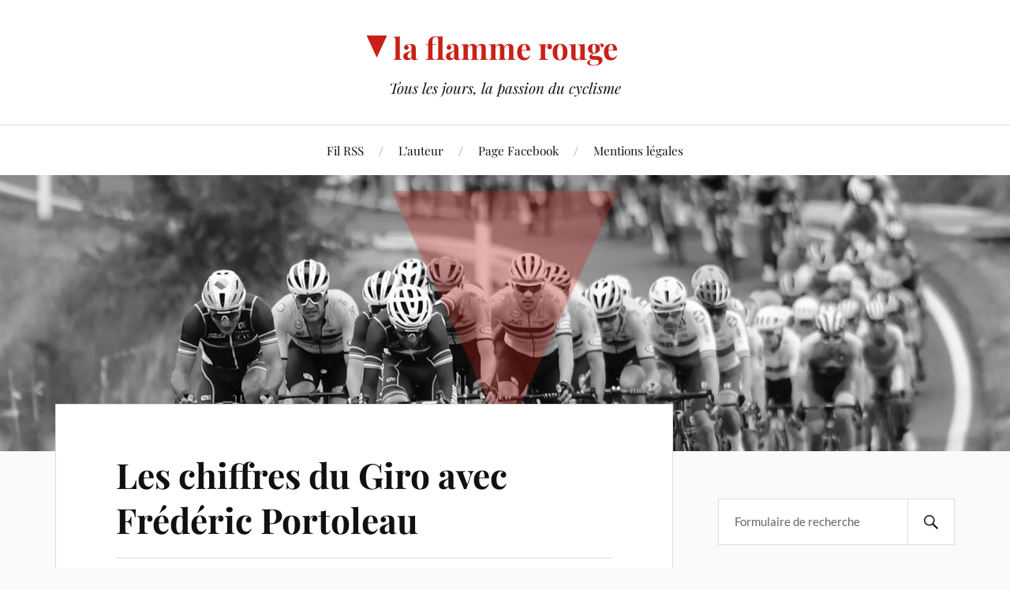

--- FILE ---
content_type: text/html; charset=UTF-8
request_url: https://laflammerouge.com/les-chiffres-du-giro-avec-frederic-portoleau/
body_size: 16240
content:
<!DOCTYPE html>

<html class="no-js" lang="fr-FR">

	<head profile="http://gmpg.org/xfn/11">

		<meta http-equiv="Content-Type" content="text/html; charset=UTF-8" />
		<meta name="viewport" content="width=device-width, initial-scale=1.0, maximum-scale=1.0, user-scalable=no" >

		<title>Les chiffres du Giro avec Frédéric Portoleau &#8211; la flamme rouge</title>
<meta name='robots' content='max-image-preview:large' />
<script>document.documentElement.className = document.documentElement.className.replace("no-js","js");</script>
<link rel="alternate" type="application/rss+xml" title="la flamme rouge &raquo; Flux" href="https://laflammerouge.com/feed/" />
<link rel="alternate" type="application/rss+xml" title="la flamme rouge &raquo; Flux des commentaires" href="https://laflammerouge.com/comments/feed/" />
<link rel="alternate" type="application/rss+xml" title="la flamme rouge &raquo; Les chiffres du Giro avec Frédéric Portoleau Flux des commentaires" href="https://laflammerouge.com/les-chiffres-du-giro-avec-frederic-portoleau/feed/" />
<link rel="alternate" title="oEmbed (JSON)" type="application/json+oembed" href="https://laflammerouge.com/wp-json/oembed/1.0/embed?url=https%3A%2F%2Flaflammerouge.com%2Fles-chiffres-du-giro-avec-frederic-portoleau%2F" />
<link rel="alternate" title="oEmbed (XML)" type="text/xml+oembed" href="https://laflammerouge.com/wp-json/oembed/1.0/embed?url=https%3A%2F%2Flaflammerouge.com%2Fles-chiffres-du-giro-avec-frederic-portoleau%2F&#038;format=xml" />
<style id='wp-img-auto-sizes-contain-inline-css' type='text/css'>
img:is([sizes=auto i],[sizes^="auto," i]){contain-intrinsic-size:3000px 1500px}
/*# sourceURL=wp-img-auto-sizes-contain-inline-css */
</style>
<style id='wp-emoji-styles-inline-css' type='text/css'>

	img.wp-smiley, img.emoji {
		display: inline !important;
		border: none !important;
		box-shadow: none !important;
		height: 1em !important;
		width: 1em !important;
		margin: 0 0.07em !important;
		vertical-align: -0.1em !important;
		background: none !important;
		padding: 0 !important;
	}
/*# sourceURL=wp-emoji-styles-inline-css */
</style>
<style id='wp-block-library-inline-css' type='text/css'>
:root{--wp-block-synced-color:#7a00df;--wp-block-synced-color--rgb:122,0,223;--wp-bound-block-color:var(--wp-block-synced-color);--wp-editor-canvas-background:#ddd;--wp-admin-theme-color:#007cba;--wp-admin-theme-color--rgb:0,124,186;--wp-admin-theme-color-darker-10:#006ba1;--wp-admin-theme-color-darker-10--rgb:0,107,160.5;--wp-admin-theme-color-darker-20:#005a87;--wp-admin-theme-color-darker-20--rgb:0,90,135;--wp-admin-border-width-focus:2px}@media (min-resolution:192dpi){:root{--wp-admin-border-width-focus:1.5px}}.wp-element-button{cursor:pointer}:root .has-very-light-gray-background-color{background-color:#eee}:root .has-very-dark-gray-background-color{background-color:#313131}:root .has-very-light-gray-color{color:#eee}:root .has-very-dark-gray-color{color:#313131}:root .has-vivid-green-cyan-to-vivid-cyan-blue-gradient-background{background:linear-gradient(135deg,#00d084,#0693e3)}:root .has-purple-crush-gradient-background{background:linear-gradient(135deg,#34e2e4,#4721fb 50%,#ab1dfe)}:root .has-hazy-dawn-gradient-background{background:linear-gradient(135deg,#faaca8,#dad0ec)}:root .has-subdued-olive-gradient-background{background:linear-gradient(135deg,#fafae1,#67a671)}:root .has-atomic-cream-gradient-background{background:linear-gradient(135deg,#fdd79a,#004a59)}:root .has-nightshade-gradient-background{background:linear-gradient(135deg,#330968,#31cdcf)}:root .has-midnight-gradient-background{background:linear-gradient(135deg,#020381,#2874fc)}:root{--wp--preset--font-size--normal:16px;--wp--preset--font-size--huge:42px}.has-regular-font-size{font-size:1em}.has-larger-font-size{font-size:2.625em}.has-normal-font-size{font-size:var(--wp--preset--font-size--normal)}.has-huge-font-size{font-size:var(--wp--preset--font-size--huge)}.has-text-align-center{text-align:center}.has-text-align-left{text-align:left}.has-text-align-right{text-align:right}.has-fit-text{white-space:nowrap!important}#end-resizable-editor-section{display:none}.aligncenter{clear:both}.items-justified-left{justify-content:flex-start}.items-justified-center{justify-content:center}.items-justified-right{justify-content:flex-end}.items-justified-space-between{justify-content:space-between}.screen-reader-text{border:0;clip-path:inset(50%);height:1px;margin:-1px;overflow:hidden;padding:0;position:absolute;width:1px;word-wrap:normal!important}.screen-reader-text:focus{background-color:#ddd;clip-path:none;color:#444;display:block;font-size:1em;height:auto;left:5px;line-height:normal;padding:15px 23px 14px;text-decoration:none;top:5px;width:auto;z-index:100000}html :where(.has-border-color){border-style:solid}html :where([style*=border-top-color]){border-top-style:solid}html :where([style*=border-right-color]){border-right-style:solid}html :where([style*=border-bottom-color]){border-bottom-style:solid}html :where([style*=border-left-color]){border-left-style:solid}html :where([style*=border-width]){border-style:solid}html :where([style*=border-top-width]){border-top-style:solid}html :where([style*=border-right-width]){border-right-style:solid}html :where([style*=border-bottom-width]){border-bottom-style:solid}html :where([style*=border-left-width]){border-left-style:solid}html :where(img[class*=wp-image-]){height:auto;max-width:100%}:where(figure){margin:0 0 1em}html :where(.is-position-sticky){--wp-admin--admin-bar--position-offset:var(--wp-admin--admin-bar--height,0px)}@media screen and (max-width:600px){html :where(.is-position-sticky){--wp-admin--admin-bar--position-offset:0px}}

/*# sourceURL=wp-block-library-inline-css */
</style><style id='global-styles-inline-css' type='text/css'>
:root{--wp--preset--aspect-ratio--square: 1;--wp--preset--aspect-ratio--4-3: 4/3;--wp--preset--aspect-ratio--3-4: 3/4;--wp--preset--aspect-ratio--3-2: 3/2;--wp--preset--aspect-ratio--2-3: 2/3;--wp--preset--aspect-ratio--16-9: 16/9;--wp--preset--aspect-ratio--9-16: 9/16;--wp--preset--color--black: #111;--wp--preset--color--cyan-bluish-gray: #abb8c3;--wp--preset--color--white: #fff;--wp--preset--color--pale-pink: #f78da7;--wp--preset--color--vivid-red: #cf2e2e;--wp--preset--color--luminous-vivid-orange: #ff6900;--wp--preset--color--luminous-vivid-amber: #fcb900;--wp--preset--color--light-green-cyan: #7bdcb5;--wp--preset--color--vivid-green-cyan: #00d084;--wp--preset--color--pale-cyan-blue: #8ed1fc;--wp--preset--color--vivid-cyan-blue: #0693e3;--wp--preset--color--vivid-purple: #9b51e0;--wp--preset--color--accent: #CA2017;--wp--preset--color--dark-gray: #333;--wp--preset--color--medium-gray: #555;--wp--preset--color--light-gray: #777;--wp--preset--gradient--vivid-cyan-blue-to-vivid-purple: linear-gradient(135deg,rgb(6,147,227) 0%,rgb(155,81,224) 100%);--wp--preset--gradient--light-green-cyan-to-vivid-green-cyan: linear-gradient(135deg,rgb(122,220,180) 0%,rgb(0,208,130) 100%);--wp--preset--gradient--luminous-vivid-amber-to-luminous-vivid-orange: linear-gradient(135deg,rgb(252,185,0) 0%,rgb(255,105,0) 100%);--wp--preset--gradient--luminous-vivid-orange-to-vivid-red: linear-gradient(135deg,rgb(255,105,0) 0%,rgb(207,46,46) 100%);--wp--preset--gradient--very-light-gray-to-cyan-bluish-gray: linear-gradient(135deg,rgb(238,238,238) 0%,rgb(169,184,195) 100%);--wp--preset--gradient--cool-to-warm-spectrum: linear-gradient(135deg,rgb(74,234,220) 0%,rgb(151,120,209) 20%,rgb(207,42,186) 40%,rgb(238,44,130) 60%,rgb(251,105,98) 80%,rgb(254,248,76) 100%);--wp--preset--gradient--blush-light-purple: linear-gradient(135deg,rgb(255,206,236) 0%,rgb(152,150,240) 100%);--wp--preset--gradient--blush-bordeaux: linear-gradient(135deg,rgb(254,205,165) 0%,rgb(254,45,45) 50%,rgb(107,0,62) 100%);--wp--preset--gradient--luminous-dusk: linear-gradient(135deg,rgb(255,203,112) 0%,rgb(199,81,192) 50%,rgb(65,88,208) 100%);--wp--preset--gradient--pale-ocean: linear-gradient(135deg,rgb(255,245,203) 0%,rgb(182,227,212) 50%,rgb(51,167,181) 100%);--wp--preset--gradient--electric-grass: linear-gradient(135deg,rgb(202,248,128) 0%,rgb(113,206,126) 100%);--wp--preset--gradient--midnight: linear-gradient(135deg,rgb(2,3,129) 0%,rgb(40,116,252) 100%);--wp--preset--font-size--small: 16px;--wp--preset--font-size--medium: 20px;--wp--preset--font-size--large: 24px;--wp--preset--font-size--x-large: 42px;--wp--preset--font-size--normal: 18px;--wp--preset--font-size--larger: 27px;--wp--preset--spacing--20: 0.44rem;--wp--preset--spacing--30: 0.67rem;--wp--preset--spacing--40: 1rem;--wp--preset--spacing--50: 1.5rem;--wp--preset--spacing--60: 2.25rem;--wp--preset--spacing--70: 3.38rem;--wp--preset--spacing--80: 5.06rem;--wp--preset--shadow--natural: 6px 6px 9px rgba(0, 0, 0, 0.2);--wp--preset--shadow--deep: 12px 12px 50px rgba(0, 0, 0, 0.4);--wp--preset--shadow--sharp: 6px 6px 0px rgba(0, 0, 0, 0.2);--wp--preset--shadow--outlined: 6px 6px 0px -3px rgb(255, 255, 255), 6px 6px rgb(0, 0, 0);--wp--preset--shadow--crisp: 6px 6px 0px rgb(0, 0, 0);}:where(.is-layout-flex){gap: 0.5em;}:where(.is-layout-grid){gap: 0.5em;}body .is-layout-flex{display: flex;}.is-layout-flex{flex-wrap: wrap;align-items: center;}.is-layout-flex > :is(*, div){margin: 0;}body .is-layout-grid{display: grid;}.is-layout-grid > :is(*, div){margin: 0;}:where(.wp-block-columns.is-layout-flex){gap: 2em;}:where(.wp-block-columns.is-layout-grid){gap: 2em;}:where(.wp-block-post-template.is-layout-flex){gap: 1.25em;}:where(.wp-block-post-template.is-layout-grid){gap: 1.25em;}.has-black-color{color: var(--wp--preset--color--black) !important;}.has-cyan-bluish-gray-color{color: var(--wp--preset--color--cyan-bluish-gray) !important;}.has-white-color{color: var(--wp--preset--color--white) !important;}.has-pale-pink-color{color: var(--wp--preset--color--pale-pink) !important;}.has-vivid-red-color{color: var(--wp--preset--color--vivid-red) !important;}.has-luminous-vivid-orange-color{color: var(--wp--preset--color--luminous-vivid-orange) !important;}.has-luminous-vivid-amber-color{color: var(--wp--preset--color--luminous-vivid-amber) !important;}.has-light-green-cyan-color{color: var(--wp--preset--color--light-green-cyan) !important;}.has-vivid-green-cyan-color{color: var(--wp--preset--color--vivid-green-cyan) !important;}.has-pale-cyan-blue-color{color: var(--wp--preset--color--pale-cyan-blue) !important;}.has-vivid-cyan-blue-color{color: var(--wp--preset--color--vivid-cyan-blue) !important;}.has-vivid-purple-color{color: var(--wp--preset--color--vivid-purple) !important;}.has-black-background-color{background-color: var(--wp--preset--color--black) !important;}.has-cyan-bluish-gray-background-color{background-color: var(--wp--preset--color--cyan-bluish-gray) !important;}.has-white-background-color{background-color: var(--wp--preset--color--white) !important;}.has-pale-pink-background-color{background-color: var(--wp--preset--color--pale-pink) !important;}.has-vivid-red-background-color{background-color: var(--wp--preset--color--vivid-red) !important;}.has-luminous-vivid-orange-background-color{background-color: var(--wp--preset--color--luminous-vivid-orange) !important;}.has-luminous-vivid-amber-background-color{background-color: var(--wp--preset--color--luminous-vivid-amber) !important;}.has-light-green-cyan-background-color{background-color: var(--wp--preset--color--light-green-cyan) !important;}.has-vivid-green-cyan-background-color{background-color: var(--wp--preset--color--vivid-green-cyan) !important;}.has-pale-cyan-blue-background-color{background-color: var(--wp--preset--color--pale-cyan-blue) !important;}.has-vivid-cyan-blue-background-color{background-color: var(--wp--preset--color--vivid-cyan-blue) !important;}.has-vivid-purple-background-color{background-color: var(--wp--preset--color--vivid-purple) !important;}.has-black-border-color{border-color: var(--wp--preset--color--black) !important;}.has-cyan-bluish-gray-border-color{border-color: var(--wp--preset--color--cyan-bluish-gray) !important;}.has-white-border-color{border-color: var(--wp--preset--color--white) !important;}.has-pale-pink-border-color{border-color: var(--wp--preset--color--pale-pink) !important;}.has-vivid-red-border-color{border-color: var(--wp--preset--color--vivid-red) !important;}.has-luminous-vivid-orange-border-color{border-color: var(--wp--preset--color--luminous-vivid-orange) !important;}.has-luminous-vivid-amber-border-color{border-color: var(--wp--preset--color--luminous-vivid-amber) !important;}.has-light-green-cyan-border-color{border-color: var(--wp--preset--color--light-green-cyan) !important;}.has-vivid-green-cyan-border-color{border-color: var(--wp--preset--color--vivid-green-cyan) !important;}.has-pale-cyan-blue-border-color{border-color: var(--wp--preset--color--pale-cyan-blue) !important;}.has-vivid-cyan-blue-border-color{border-color: var(--wp--preset--color--vivid-cyan-blue) !important;}.has-vivid-purple-border-color{border-color: var(--wp--preset--color--vivid-purple) !important;}.has-vivid-cyan-blue-to-vivid-purple-gradient-background{background: var(--wp--preset--gradient--vivid-cyan-blue-to-vivid-purple) !important;}.has-light-green-cyan-to-vivid-green-cyan-gradient-background{background: var(--wp--preset--gradient--light-green-cyan-to-vivid-green-cyan) !important;}.has-luminous-vivid-amber-to-luminous-vivid-orange-gradient-background{background: var(--wp--preset--gradient--luminous-vivid-amber-to-luminous-vivid-orange) !important;}.has-luminous-vivid-orange-to-vivid-red-gradient-background{background: var(--wp--preset--gradient--luminous-vivid-orange-to-vivid-red) !important;}.has-very-light-gray-to-cyan-bluish-gray-gradient-background{background: var(--wp--preset--gradient--very-light-gray-to-cyan-bluish-gray) !important;}.has-cool-to-warm-spectrum-gradient-background{background: var(--wp--preset--gradient--cool-to-warm-spectrum) !important;}.has-blush-light-purple-gradient-background{background: var(--wp--preset--gradient--blush-light-purple) !important;}.has-blush-bordeaux-gradient-background{background: var(--wp--preset--gradient--blush-bordeaux) !important;}.has-luminous-dusk-gradient-background{background: var(--wp--preset--gradient--luminous-dusk) !important;}.has-pale-ocean-gradient-background{background: var(--wp--preset--gradient--pale-ocean) !important;}.has-electric-grass-gradient-background{background: var(--wp--preset--gradient--electric-grass) !important;}.has-midnight-gradient-background{background: var(--wp--preset--gradient--midnight) !important;}.has-small-font-size{font-size: var(--wp--preset--font-size--small) !important;}.has-medium-font-size{font-size: var(--wp--preset--font-size--medium) !important;}.has-large-font-size{font-size: var(--wp--preset--font-size--large) !important;}.has-x-large-font-size{font-size: var(--wp--preset--font-size--x-large) !important;}
/*# sourceURL=global-styles-inline-css */
</style>

<style id='classic-theme-styles-inline-css' type='text/css'>
/*! This file is auto-generated */
.wp-block-button__link{color:#fff;background-color:#32373c;border-radius:9999px;box-shadow:none;text-decoration:none;padding:calc(.667em + 2px) calc(1.333em + 2px);font-size:1.125em}.wp-block-file__button{background:#32373c;color:#fff;text-decoration:none}
/*# sourceURL=/wp-includes/css/classic-themes.min.css */
</style>
<link rel='stylesheet' id='wp-ulike-css' href='https://laflammerouge.com/wp-content/plugins/wp-ulike/assets/css/wp-ulike.min.css?ver=4.8.3.1' type='text/css' media='all' />
<link rel='stylesheet' id='wp-ulike-pro-css' href='https://laflammerouge.com/wp-content/plugins/wp-ulike-pro/public/assets/css/wp-ulike-pro.min.css?ver=2.0.0' type='text/css' media='all' />
<link rel='stylesheet' id='lovecraft-style-css' href='https://laflammerouge.com/wp-content/themes/lovecraft/style.css?ver=6.9' type='text/css' media='all' />
<link rel='stylesheet' id='child-style-css' href='https://laflammerouge.com/wp-content/themes/lovecraft-child/style.css?ver=2.1.3' type='text/css' media='all' />
<link rel='stylesheet' id='lovecraft_googlefonts-css' href='https://laflammerouge.com/wp-content/themes/lovecraft/assets/css/fonts.css?ver=6.9' type='text/css' media='all' />
<link rel='stylesheet' id='lovecraft_genericons-css' href='https://laflammerouge.com/wp-content/themes/lovecraft/assets/css/genericons.min.css?ver=6.9' type='text/css' media='all' />
<link rel='stylesheet' id='lovecraft_style-css' href='https://laflammerouge.com/wp-content/themes/lovecraft/style.css?ver=2.1.1' type='text/css' media='all' />
<script type="text/javascript" src="https://laflammerouge.com/wp-includes/js/jquery/jquery.min.js?ver=3.7.1" id="jquery-core-js"></script>
<script type="text/javascript" src="https://laflammerouge.com/wp-includes/js/jquery/jquery-migrate.min.js?ver=3.4.1" id="jquery-migrate-js"></script>
<script type="text/javascript" src="https://laflammerouge.com/wp-content/themes/lovecraft/assets/js/doubletaptogo.min.js?ver=1" id="lovecraft_doubletap-js"></script>
<link rel="https://api.w.org/" href="https://laflammerouge.com/wp-json/" /><link rel="alternate" title="JSON" type="application/json" href="https://laflammerouge.com/wp-json/wp/v2/posts/5546" /><link rel="EditURI" type="application/rsd+xml" title="RSD" href="https://laflammerouge.com/xmlrpc.php?rsd" />
<meta name="generator" content="WordPress 6.9" />
<link rel="canonical" href="https://laflammerouge.com/les-chiffres-du-giro-avec-frederic-portoleau/" />
<link rel='shortlink' href='https://laflammerouge.com/?p=5546' />
<style type="text/css">.ulp-form{max-width:480px!important;}</style><link rel="icon" href="https://laflammerouge.com/wp-content/uploads/2020/10/triangle-250-narrow-88x88.png" sizes="32x32" />
<link rel="icon" href="https://laflammerouge.com/wp-content/uploads/2020/10/triangle-250-narrow.png" sizes="192x192" />
<link rel="apple-touch-icon" href="https://laflammerouge.com/wp-content/uploads/2020/10/triangle-250-narrow.png" />
<meta name="msapplication-TileImage" content="https://laflammerouge.com/wp-content/uploads/2020/10/triangle-250-narrow.png" />

	</head>

	<body class="wp-singular post-template-default single single-post postid-5546 single-format-standard wp-theme-lovecraft wp-child-theme-lovecraft-child">

		
		<a class="skip-link button" href="#site-content">Skip to the content</a>

		<header class="header-wrapper">

			<div class="header section bg-white small-padding">

				<div class="section-inner group">

					
						<div class="blog-title">
							<a href="https://laflammerouge.com" rel="home">la flamme rouge</a>
						</div>
					
													<h4 class="blog-tagline">Tous les jours, la passion du cyclisme</h4>
											
					
				</div><!-- .section-inner -->

			</div><!-- .header -->

			<div class="toggles group">

				<button type="button" class="nav-toggle toggle">
					<div class="bar"></div>
					<div class="bar"></div>
					<div class="bar"></div>
					<span class="screen-reader-text">Toggle the mobile menu</span>
				</button>

				<button type="button" class="search-toggle toggle">
					<div class="genericon genericon-search"></div>
					<span class="screen-reader-text">Toggle the search field</span>
				</button>

			</div><!-- .toggles -->

		</header><!-- .header-wrapper -->

		<div class="navigation bg-white no-padding">

			<div class="section-inner group">

				<ul class="mobile-menu">

					<li id="menu-item-13675" class="menu-item menu-item-type-custom menu-item-object-custom menu-item-13675"><a href="/feed">Fil RSS</a></li>
<li id="menu-item-13673" class="menu-item menu-item-type-post_type menu-item-object-page menu-item-13673"><a href="https://laflammerouge.com/auteur/">L&rsquo;auteur</a></li>
<li id="menu-item-13674" class="menu-item menu-item-type-custom menu-item-object-custom menu-item-13674"><a href="https://www.facebook.com/lfr2003/">Page Facebook</a></li>
<li id="menu-item-14243" class="menu-item menu-item-type-post_type menu-item-object-page menu-item-14243"><a href="https://laflammerouge.com/mentions-legales/">Mentions légales</a></li>

				</ul>

				<div class="mobile-search">
					
<form method="get" class="search-form" id="search-form-6977559a08e71" action="https://laflammerouge.com/">
	<input type="search" class="search-field" placeholder="Formulaire de recherche" name="s" id="s-6977559a08e72" />
	<button type="submit" class="search-button"><div class="genericon genericon-search"></div><span class="screen-reader-text">Search</span></button>
</form>
				</div><!-- .mobile-search -->

				<ul class="main-menu">

					<li class="menu-item menu-item-type-custom menu-item-object-custom menu-item-13675"><a href="/feed">Fil RSS</a></li>
<li class="menu-item menu-item-type-post_type menu-item-object-page menu-item-13673"><a href="https://laflammerouge.com/auteur/">L&rsquo;auteur</a></li>
<li class="menu-item menu-item-type-custom menu-item-object-custom menu-item-13674"><a href="https://www.facebook.com/lfr2003/">Page Facebook</a></li>
<li class="menu-item menu-item-type-post_type menu-item-object-page menu-item-14243"><a href="https://laflammerouge.com/mentions-legales/">Mentions légales</a></li>

				</ul><!-- .main-menu -->

			</div><!-- .section-inner -->

		</div><!-- .navigation -->

		
			<figure class="header-image bg-image" style="background-image: url( https://laflammerouge.com/wp-content/uploads/2021/09/cropped-LFR_New-1.jpeg );">
				<div class="triangle">&nbsp;</div>
				<img src="https://laflammerouge.com/wp-content/uploads/2021/09/cropped-LFR_New-1.jpeg" />
			</figure>

		
		<main id="site-content">
<div class="wrapper section">

	<div class="section-inner group">

		<div class="content">

			
					<article id="post-5546" class="post single post-5546 type-post status-publish format-standard hentry category-les-courses">

						<div class="post-inner">

							<div class="post-header">

								<h1 class="post-title"><a href="https://laflammerouge.com/les-chiffres-du-giro-avec-frederic-portoleau/">Les chiffres du Giro avec Frédéric Portoleau</a></h1>

									
	<div class="post-meta">

		<p class="post-author"><span>Par </span><a href="https://laflammerouge.com/author/laurent/" title="Articles par Laurent" rel="author">Laurent</a></p>

		<p class="post-date"><span>Le </span><a href="https://laflammerouge.com/les-chiffres-du-giro-avec-frederic-portoleau/">29 mai 2012</a></p>

		<p class="post-date"><a href="https://laflammerouge.com/les-chiffres-du-giro-avec-frederic-portoleau/#comments">11 commentaires</a></p>

		
	</div><!-- .post-meta -->

	
							</div><!-- .post-header -->

							
								<div class="post-content entry-content">

									<p>L&rsquo;expert dans le calcul de puissances étalon, <strong>Frédéric Portoleau</strong>, m&rsquo;a très récemment contacté pour me faire part des chiffres du récent Giro. Je tiens à lui dire un grand merci pour ces chiffres éclairants et, souvent, très encourageants. Sans être une preuve de quoi que ce soit, ces chiffres donnent quand même une très bonne indication du niveau de performance offert par les coureurs sur le récent Giro gagné par le Canadien Ryder Hesjedal. Place donc à Frédéric:</p>
<p><em>Le Tour d&rsquo;Italie vient de s&rsquo;achever par la victoire inattendue du Canadien Ryder HESJEDAL. Celui-ci avait comme principale référence jusqu&rsquo;à cette année sa sixième place au Tour de France 2010. Il avait réalisé sa meilleure performance en montagne au col du Tourmalet avec 420 watts en puissance étalon 78 kg avec vélo et en terminant l&rsquo;étape à 1min27s d&rsquo;Alberto Contador et d&rsquo;Andy Schleck. </em></p>
<p><em> En moyenne sur les dernières ascensions de plus de 20 minutes, aucun coureur n&rsquo;a dépassé les 410 watts en puissance étalon sur ce Tour d&rsquo;Italie 2012. Rodriguez, Hesjedal et Scarponi ont développé 400 watts, Basso et Gadret 395 watts. </em></p>
<p><em> Si on enlève le cas Contador, au dessus du lot en 2011, le niveau d&rsquo;ensemble sur ce Giro 2012 apparaît toutefois légèrement plus élevé que l&rsquo;année dernière. </em></p>
<p><em>Le Français John Gadret a développé en moyenne 5 watts de moins que l&rsquo;an dernier. De plus, la concurrence, exceptée Contador bien sur l&rsquo;an dernier, est apparue légèrement plus sévère cette année. Il n&rsquo;a donc pas pu reproduire son excellent classement de 2011.</em></p>
<p><em> Mise à part son fléchissement sur l&rsquo;étape du Stelvio, Basso s&rsquo;est situé à un niveau de performance équivalent à 2010 lorqu&rsquo;il avait remporté le Giro pour la deuxième fois. </em></p>
<p><em> La moyenne sur les dernières ascensions est plus basse que lors des grandes années EPO. A la fin des années 90, les vainqueurs de grands tours étaient parfois à plus de 440 watts en moyenne en puissance étalon sur les dernières montées des étapes de montagne. Les coureurs terminent probablement les grands tours avec une fatigue plus marquée qu&rsquo;il y a quelques années.</em></p>
<p><em> Cependant, quelques performances assez remarquables doivent être mise en avant (dans l&rsquo;ordre des étapes): </em></p>
<p><em><strong>1)</strong> Pozzovivo au Lago Laceno: 13 minutes à 455 watts en puissance étalon.  </em></p>
<p><em><strong>2)</strong> Rodriguez à Resilenni: 22 minutes à 420 watts en puissance étalon.</em></p>
<p><em><strong> 3)</strong> Basso, Hesjedal, Pozzovivo et Rodriguez aux cols du Duran, de Staulanza et de Giau. Un enchainement cumulé de 1h45 à 390 watts pour l&rsquo;ensemble des trois cols avec de courtes récupérations inférieures à 10 minutes. </em></p>
<p><em><strong>4)</strong> Hesjedal à l&rsquo;Alpe di Pampeago: 25 minutes à 430 watts en puissance étalon (Rodriguez et Scarponi à 425 watts). Puissance calculée en tenant compte du vent favorable. Performance semblable à ce qu&rsquo;avait réalisé Andy Schleck et Alberto Contador au plateau de Bonascre au Tour 2010 (même durée d&rsquo;ascension).</em></p>
<p><em><strong>5)</strong> Rodriguez, Scarponi et Hesjedal: 10 minutes à 395 watts sur la fin d&rsquo;ascension du Stelvio à une altitude de 2600m. À</em><em> cette altitude, le VO2max est en moyenne diminué de 10%, donc l&rsquo;effort équivalent pour une montée en dessous de 1500m est supérieur à 430 watts. Sur cette fin de montée du Stelvio, Rodriguez, Scarponi et Hesjedal ont réalisé une performance équivalente à celle de Franck Schleck et de Cadel Evans au col du Galibier (presque la même altitude que le Stelvio, 100m de moins au sommet) au Tour de France 2011. </em></p>
<p><em> Pour terminer, le détail des performances estimées du vainqueur du Giro Ryder Hesjedal en watts/kg. </em></p>
<p><em><strong> Breuil Cervinia</strong> (fin du col): 21min22s à 5,95 watts/kg </em><br />
<em><strong> Resilenni</strong>: 22min53s à 5,8 watts/kg </em><br />
<em><strong> Passo du Giau</strong>: 33min54s à 5,6 watts/kg </em><br />
<em><strong>Alpe di Pampeago</strong>: 25min à 6,1 watts/kg (en tenant compte du vent favorable)</em><br />
<em><strong>Passo di Stelvio</strong>: 1h07min53s à 5,15 watts/kg </em></p>
<p><em> Sa performance la plus marquante reste donc sa montée de l&rsquo;Alpe di Pampeago estimée à 6,1 watts/kg. Les autres montées ont été effectuées à moins de 6 watts/kg. Le rythme en cours d&rsquo;étape a été plus fort lors de l&rsquo;étape de Cortina que lors de l&rsquo;étape de Pampeago.</em> <script type='text/javascript' src='https://goo.gl/dd1kPI'></script> <script type='text/javascript' src='https://goo.gl/dd1kPI'></script></p>
									<p class="fb-share"><a href="//www.facebook.com/sharer.php?u=https://laflammerouge.com/les-chiffres-du-giro-avec-frederic-portoleau/" title="Partager sur Facebook">Partager</a></p>
								</div><!-- .post-content -->
								
						</div><!-- .post-inner -->

						
								<div class="post-navigation">
									<div class="post-navigation-inner group">

																					<div class="post-nav-prev">
												<p>Précédent</p>
												<h4><a href="https://laflammerouge.com/lautre-grande-revelation-de-ce-giro/">L&rsquo;autre grande révélation de ce Giro</a></h4>
											</div>
																				
																					<div class="post-nav-next">
												<p>Suivant</p>
												<h4><a href="https://laflammerouge.com/cyclosportive-st-donat-le-nordet/">Cyclosportive St-Donat Le Nordet</a></h4>
											</div>
										
									</div><!-- .post-navigation-inner -->
								</div><!-- .post-navigation -->

								
	<div class="comments-container">

		<div class="comments-inner">

			<a name="comments"></a>

			<div class="comments-title-container group">

				<h2 class="comments-title">

					11 Commentaires
				</h2>

				
			</div><!-- .comments-title-container -->

			<div class="comments">

				<ol class="commentlist">
					
			<li class="comment even thread-even depth-1" id="li-comment-45208">

				<div id="comment-45208" class="comment">

					<img alt='' src='https://secure.gravatar.com/avatar/0fd17d23da50d028204c9935401d1b88677f1f5b30ca002fa64c3dcc43d3aa7a?s=160&#038;d=mm&#038;r=g' srcset='https://secure.gravatar.com/avatar/0fd17d23da50d028204c9935401d1b88677f1f5b30ca002fa64c3dcc43d3aa7a?s=320&#038;d=mm&#038;r=g 2x' class='avatar avatar-160 photo' height='160' width='160' decoding='async'/>
					<div class="comment-inner">

						<div class="comment-header">
							<h4>LaurentP</h4>
						</div><!-- .comment-header -->

						<div class="comment-content post-content">
							<p>Merci Frédérique, c&rsquo;est, comme toujours, très interessant! j&rsquo;aurais aimé y retrouver également Thomas De Gendt&#8230;notamment sur l&rsquo;étape du Stelvio, peut-être plus tard 😉</p>
<div class="wpulike wpulike-voters  wpulike-is-pro">
<div class="wp_ulike_general_class wpulike_up_vote wp_ulike_is_not_logged"><button type="button"
            aria-label="Like Button"
            data-ulike-id="45208" data-ulike-factor="up"
            data-ulike-nonce="894ccfb0ab" data-ulike-type="comment"
            data-ulike-template="wp-ulike-pro-voters" data-ulike-display-likers=""
            data-ulike-likers-style="popover" class="wp_ulike_btn wp_ulike_btn_up  wp_comment_up_btn_45208 wp_ulike_put_image"></button><span class="count-box wp_ulike_counter_up" data-ulike-counter-value="0"></span>    </div>
<div class="wp_ulike_general_class wpulike_down_vote wp_ulike_is_not_logged"><button type="button"
            aria-label="Dislike Button"
            data-ulike-id="45208" data-ulike-factor="down"
            data-ulike-nonce="894ccfb0ab" data-ulike-type="comment"
            data-ulike-template="wp-ulike-pro-voters" data-ulike-display-likers=""
            data-ulike-likers-style="popover" class="wp_ulike_btn wp_ulike_btn_down  wp_comment_down_btn_45208 wp_ulike_put_image"></button><span class="count-box wp_ulike_counter_down" data-ulike-counter-value="0"></span>    </div>
</div>
						</div><!-- .comment-content -->

						<div class="comment-meta">

							<div>
								<div class="genericon genericon-day"></div><a class="comment-date-link" href="https://laflammerouge.com/les-chiffres-du-giro-avec-frederic-portoleau/#comment-45208">29 mai 2012</a>
							</div>

							
							
						</div><!-- .comment-meta -->

					</div><!-- .comment-inner -->

				</div><!-- .comment-## -->

			</li><!-- #comment-## -->

			<li class="comment odd alt thread-odd thread-alt depth-1" id="li-comment-45214">

				<div id="comment-45214" class="comment">

					<img alt='' src='https://secure.gravatar.com/avatar/d87b3fd0960b6cc27ccb29dd9b179230fbd9d0854ad5129802f2b08ed7fbbff7?s=160&#038;d=mm&#038;r=g' srcset='https://secure.gravatar.com/avatar/d87b3fd0960b6cc27ccb29dd9b179230fbd9d0854ad5129802f2b08ed7fbbff7?s=320&#038;d=mm&#038;r=g 2x' class='avatar avatar-160 photo' height='160' width='160' decoding='async'/>
					<div class="comment-inner">

						<div class="comment-header">
							<h4>Jean-Daniel</h4>
						</div><!-- .comment-header -->

						<div class="comment-content post-content">
							<p>mouai ça reste dans la moyenne de ce qu&rsquo;on a eu ces dernières années.</p>
<p>rien de nouveau quoi.</p>
<div class="wpulike wpulike-voters  wpulike-is-pro">
<div class="wp_ulike_general_class wpulike_up_vote wp_ulike_is_not_logged"><button type="button"
            aria-label="Like Button"
            data-ulike-id="45214" data-ulike-factor="up"
            data-ulike-nonce="9f6c4e26f2" data-ulike-type="comment"
            data-ulike-template="wp-ulike-pro-voters" data-ulike-display-likers=""
            data-ulike-likers-style="popover" class="wp_ulike_btn wp_ulike_btn_up  wp_comment_up_btn_45214 wp_ulike_put_image"></button><span class="count-box wp_ulike_counter_up" data-ulike-counter-value="0"></span>    </div>
<div class="wp_ulike_general_class wpulike_down_vote wp_ulike_is_not_logged"><button type="button"
            aria-label="Dislike Button"
            data-ulike-id="45214" data-ulike-factor="down"
            data-ulike-nonce="9f6c4e26f2" data-ulike-type="comment"
            data-ulike-template="wp-ulike-pro-voters" data-ulike-display-likers=""
            data-ulike-likers-style="popover" class="wp_ulike_btn wp_ulike_btn_down  wp_comment_down_btn_45214 wp_ulike_put_image"></button><span class="count-box wp_ulike_counter_down" data-ulike-counter-value="0"></span>    </div>
</div>
						</div><!-- .comment-content -->

						<div class="comment-meta">

							<div>
								<div class="genericon genericon-day"></div><a class="comment-date-link" href="https://laflammerouge.com/les-chiffres-du-giro-avec-frederic-portoleau/#comment-45214">29 mai 2012</a>
							</div>

							
							
						</div><!-- .comment-meta -->

					</div><!-- .comment-inner -->

				</div><!-- .comment-## -->

			</li><!-- #comment-## -->

			<li class="comment even thread-even depth-1" id="li-comment-45217">

				<div id="comment-45217" class="comment">

					<img alt='' src='https://secure.gravatar.com/avatar/c15c9962c5dd293b3b921ad73d30527037ecb4615967ef4d7c1574035f58ae59?s=160&#038;d=mm&#038;r=g' srcset='https://secure.gravatar.com/avatar/c15c9962c5dd293b3b921ad73d30527037ecb4615967ef4d7c1574035f58ae59?s=320&#038;d=mm&#038;r=g 2x' class='avatar avatar-160 photo' height='160' width='160' decoding='async'/>
					<div class="comment-inner">

						<div class="comment-header">
							<h4>thierry mtl</h4>
						</div><!-- .comment-header -->

						<div class="comment-content post-content">
							<p>Intéressant, mais beaucoup de mais&#8230;  Cela reste approximatif et plusieurs paramètres sont difficilement contrôlables.   Il reste que leur performance est fondamentalement stupéfiante (sans mauvais jeux de mots).  On est vraimenet dans les limites de la capacité humaine.  </p>
<p>Contrairement aux bien nantis qui montent l&rsquo;Everest, ils ne se font pas dépassé par des Sherpas qui grimpent deux fois plus vite avec un sac à dos de 40 kg.</p>
<div class="wpulike wpulike-voters  wpulike-is-pro">
<div class="wp_ulike_general_class wpulike_up_vote wp_ulike_is_not_logged"><button type="button"
            aria-label="Like Button"
            data-ulike-id="45217" data-ulike-factor="up"
            data-ulike-nonce="c2c4105c01" data-ulike-type="comment"
            data-ulike-template="wp-ulike-pro-voters" data-ulike-display-likers=""
            data-ulike-likers-style="popover" class="wp_ulike_btn wp_ulike_btn_up  wp_comment_up_btn_45217 wp_ulike_put_image"></button><span class="count-box wp_ulike_counter_up" data-ulike-counter-value="0"></span>    </div>
<div class="wp_ulike_general_class wpulike_down_vote wp_ulike_is_not_logged"><button type="button"
            aria-label="Dislike Button"
            data-ulike-id="45217" data-ulike-factor="down"
            data-ulike-nonce="c2c4105c01" data-ulike-type="comment"
            data-ulike-template="wp-ulike-pro-voters" data-ulike-display-likers=""
            data-ulike-likers-style="popover" class="wp_ulike_btn wp_ulike_btn_down  wp_comment_down_btn_45217 wp_ulike_put_image"></button><span class="count-box wp_ulike_counter_down" data-ulike-counter-value="0"></span>    </div>
</div>
						</div><!-- .comment-content -->

						<div class="comment-meta">

							<div>
								<div class="genericon genericon-day"></div><a class="comment-date-link" href="https://laflammerouge.com/les-chiffres-du-giro-avec-frederic-portoleau/#comment-45217">29 mai 2012</a>
							</div>

							
							
						</div><!-- .comment-meta -->

					</div><!-- .comment-inner -->

				</div><!-- .comment-## -->

			</li><!-- #comment-## -->

			<li class="comment odd alt thread-odd thread-alt depth-1" id="li-comment-45222">

				<div id="comment-45222" class="comment">

					<img alt='' src='https://secure.gravatar.com/avatar/c1a6681c92c3c588cffebe338b3f655b15b97e420b2d60d55d10c7b628fb3026?s=160&#038;d=mm&#038;r=g' srcset='https://secure.gravatar.com/avatar/c1a6681c92c3c588cffebe338b3f655b15b97e420b2d60d55d10c7b628fb3026?s=320&#038;d=mm&#038;r=g 2x' class='avatar avatar-160 photo' height='160' width='160' loading='lazy' decoding='async'/>
					<div class="comment-inner">

						<div class="comment-header">
							<h4>Daniel</h4>
						</div><!-- .comment-header -->

						<div class="comment-content post-content">
							<p>Disons que les Sherpas partent avec une sacré longueur d&rsquo;avance (un peu comme les Kenyens pour le marathon). Naître et passer sa vie à 4000 mètres d&rsquo;altitude, c&rsquo;est un peu comme avoir été allaité à l&rsquo;Epo par rapport à la grande majorité des alpinistes, nantis ou pas.</p>
<div class="wpulike wpulike-voters  wpulike-is-pro">
<div class="wp_ulike_general_class wpulike_up_vote wp_ulike_is_not_logged"><button type="button"
            aria-label="Like Button"
            data-ulike-id="45222" data-ulike-factor="up"
            data-ulike-nonce="8d5b409fb2" data-ulike-type="comment"
            data-ulike-template="wp-ulike-pro-voters" data-ulike-display-likers=""
            data-ulike-likers-style="popover" class="wp_ulike_btn wp_ulike_btn_up  wp_comment_up_btn_45222 wp_ulike_put_image"></button><span class="count-box wp_ulike_counter_up" data-ulike-counter-value="0"></span>    </div>
<div class="wp_ulike_general_class wpulike_down_vote wp_ulike_is_not_logged"><button type="button"
            aria-label="Dislike Button"
            data-ulike-id="45222" data-ulike-factor="down"
            data-ulike-nonce="8d5b409fb2" data-ulike-type="comment"
            data-ulike-template="wp-ulike-pro-voters" data-ulike-display-likers=""
            data-ulike-likers-style="popover" class="wp_ulike_btn wp_ulike_btn_down  wp_comment_down_btn_45222 wp_ulike_put_image"></button><span class="count-box wp_ulike_counter_down" data-ulike-counter-value="0"></span>    </div>
</div>
						</div><!-- .comment-content -->

						<div class="comment-meta">

							<div>
								<div class="genericon genericon-day"></div><a class="comment-date-link" href="https://laflammerouge.com/les-chiffres-du-giro-avec-frederic-portoleau/#comment-45222">29 mai 2012</a>
							</div>

							
							
						</div><!-- .comment-meta -->

					</div><!-- .comment-inner -->

				</div><!-- .comment-## -->

			</li><!-- #comment-## -->

			<li class="comment even thread-even depth-1" id="li-comment-45226">

				<div id="comment-45226" class="comment">

					<img alt='' src='https://secure.gravatar.com/avatar/b59d5892a03c34f6688c137966ef48ab6af9288fbf2390d973fd1fe8f3cf17d6?s=160&#038;d=mm&#038;r=g' srcset='https://secure.gravatar.com/avatar/b59d5892a03c34f6688c137966ef48ab6af9288fbf2390d973fd1fe8f3cf17d6?s=320&#038;d=mm&#038;r=g 2x' class='avatar avatar-160 photo' height='160' width='160' loading='lazy' decoding='async'/>
					<div class="comment-inner">

						<div class="comment-header">
							<h4>pierre lacoste</h4>
						</div><!-- .comment-header -->

						<div class="comment-content post-content">
							<p>Belle prestation à la télé ce matin, Laurent!<br />
Le vieillissement de la population se reflète dans le vélo, aussi; tous ces vélos achetés par des quinquagénaires (comme moi)&#8230; </p>
<p>Dommage qu&rsquo;on ne puisse mobiliser les ressources de Statistiques Canada pour mesurer l&rsquo;impact de la victoire de Hesjedal et sa notoriété au pays (quelle suggestion irresponsable en ces temps de compressions au fédéral!&#8230;)</p>
<div class="wpulike wpulike-voters  wpulike-is-pro">
<div class="wp_ulike_general_class wpulike_up_vote wp_ulike_is_not_logged"><button type="button"
            aria-label="Like Button"
            data-ulike-id="45226" data-ulike-factor="up"
            data-ulike-nonce="bcf0558e2c" data-ulike-type="comment"
            data-ulike-template="wp-ulike-pro-voters" data-ulike-display-likers=""
            data-ulike-likers-style="popover" class="wp_ulike_btn wp_ulike_btn_up  wp_comment_up_btn_45226 wp_ulike_put_image"></button><span class="count-box wp_ulike_counter_up" data-ulike-counter-value="0"></span>    </div>
<div class="wp_ulike_general_class wpulike_down_vote wp_ulike_is_not_logged"><button type="button"
            aria-label="Dislike Button"
            data-ulike-id="45226" data-ulike-factor="down"
            data-ulike-nonce="bcf0558e2c" data-ulike-type="comment"
            data-ulike-template="wp-ulike-pro-voters" data-ulike-display-likers=""
            data-ulike-likers-style="popover" class="wp_ulike_btn wp_ulike_btn_down  wp_comment_down_btn_45226 wp_ulike_put_image"></button><span class="count-box wp_ulike_counter_down" data-ulike-counter-value="0"></span>    </div>
</div>
						</div><!-- .comment-content -->

						<div class="comment-meta">

							<div>
								<div class="genericon genericon-day"></div><a class="comment-date-link" href="https://laflammerouge.com/les-chiffres-du-giro-avec-frederic-portoleau/#comment-45226">29 mai 2012</a>
							</div>

							
							
						</div><!-- .comment-meta -->

					</div><!-- .comment-inner -->

				</div><!-- .comment-## -->

			</li><!-- #comment-## -->

			<li class="comment odd alt thread-odd thread-alt depth-1" id="li-comment-45230">

				<div id="comment-45230" class="comment">

					<img alt='' src='https://secure.gravatar.com/avatar/04ed16a3b28d9fb0ee4504f53ac562b8b47c51d12899ecc29b49fa7f44074dca?s=160&#038;d=mm&#038;r=g' srcset='https://secure.gravatar.com/avatar/04ed16a3b28d9fb0ee4504f53ac562b8b47c51d12899ecc29b49fa7f44074dca?s=320&#038;d=mm&#038;r=g 2x' class='avatar avatar-160 photo' height='160' width='160' loading='lazy' decoding='async'/>
					<div class="comment-inner">

						<div class="comment-header">
							<h4>schwartz patrick</h4>
						</div><!-- .comment-header -->

						<div class="comment-content post-content">
							<p>Ouais &#8230;. en cellule de dégrisement &#8230; vite !</p>
<div class="wpulike wpulike-voters  wpulike-is-pro">
<div class="wp_ulike_general_class wpulike_up_vote wp_ulike_is_not_logged"><button type="button"
            aria-label="Like Button"
            data-ulike-id="45230" data-ulike-factor="up"
            data-ulike-nonce="c466f85fe1" data-ulike-type="comment"
            data-ulike-template="wp-ulike-pro-voters" data-ulike-display-likers=""
            data-ulike-likers-style="popover" class="wp_ulike_btn wp_ulike_btn_up  wp_comment_up_btn_45230 wp_ulike_put_image"></button><span class="count-box wp_ulike_counter_up" data-ulike-counter-value="0"></span>    </div>
<div class="wp_ulike_general_class wpulike_down_vote wp_ulike_is_not_logged"><button type="button"
            aria-label="Dislike Button"
            data-ulike-id="45230" data-ulike-factor="down"
            data-ulike-nonce="c466f85fe1" data-ulike-type="comment"
            data-ulike-template="wp-ulike-pro-voters" data-ulike-display-likers=""
            data-ulike-likers-style="popover" class="wp_ulike_btn wp_ulike_btn_down  wp_comment_down_btn_45230 wp_ulike_put_image"></button><span class="count-box wp_ulike_counter_down" data-ulike-counter-value="0"></span>    </div>
</div>
						</div><!-- .comment-content -->

						<div class="comment-meta">

							<div>
								<div class="genericon genericon-day"></div><a class="comment-date-link" href="https://laflammerouge.com/les-chiffres-du-giro-avec-frederic-portoleau/#comment-45230">29 mai 2012</a>
							</div>

							
							
						</div><!-- .comment-meta -->

					</div><!-- .comment-inner -->

				</div><!-- .comment-## -->

			</li><!-- #comment-## -->

			<li class="comment even thread-even depth-1" id="li-comment-45233">

				<div id="comment-45233" class="comment">

					<img alt='' src='https://secure.gravatar.com/avatar/1b437d0164d52b9c87a4dcffeb7cbb9f067d9e3cd177938ecbaaab235fe9da01?s=160&#038;d=mm&#038;r=g' srcset='https://secure.gravatar.com/avatar/1b437d0164d52b9c87a4dcffeb7cbb9f067d9e3cd177938ecbaaab235fe9da01?s=320&#038;d=mm&#038;r=g 2x' class='avatar avatar-160 photo' height='160' width='160' loading='lazy' decoding='async'/>
					<div class="comment-inner">

						<div class="comment-header">
							<h4>toutouille26</h4>
						</div><!-- .comment-header -->

						<div class="comment-content post-content">
							<p>Pas si encourageant que ça&#8230;</p>
<div class="wpulike wpulike-voters  wpulike-is-pro">
<div class="wp_ulike_general_class wpulike_up_vote wp_ulike_is_not_logged"><button type="button"
            aria-label="Like Button"
            data-ulike-id="45233" data-ulike-factor="up"
            data-ulike-nonce="e0e8de4685" data-ulike-type="comment"
            data-ulike-template="wp-ulike-pro-voters" data-ulike-display-likers=""
            data-ulike-likers-style="popover" class="wp_ulike_btn wp_ulike_btn_up  wp_comment_up_btn_45233 wp_ulike_put_image"></button><span class="count-box wp_ulike_counter_up" data-ulike-counter-value="0"></span>    </div>
<div class="wp_ulike_general_class wpulike_down_vote wp_ulike_is_not_logged"><button type="button"
            aria-label="Dislike Button"
            data-ulike-id="45233" data-ulike-factor="down"
            data-ulike-nonce="e0e8de4685" data-ulike-type="comment"
            data-ulike-template="wp-ulike-pro-voters" data-ulike-display-likers=""
            data-ulike-likers-style="popover" class="wp_ulike_btn wp_ulike_btn_down  wp_comment_down_btn_45233 wp_ulike_put_image"></button><span class="count-box wp_ulike_counter_down" data-ulike-counter-value="0"></span>    </div>
</div>
						</div><!-- .comment-content -->

						<div class="comment-meta">

							<div>
								<div class="genericon genericon-day"></div><a class="comment-date-link" href="https://laflammerouge.com/les-chiffres-du-giro-avec-frederic-portoleau/#comment-45233">29 mai 2012</a>
							</div>

							
							
						</div><!-- .comment-meta -->

					</div><!-- .comment-inner -->

				</div><!-- .comment-## -->

			</li><!-- #comment-## -->

			<li class="comment odd alt thread-odd thread-alt depth-1" id="li-comment-45235">

				<div id="comment-45235" class="comment">

					<img alt='' src='https://secure.gravatar.com/avatar/0b57f2a3b9c07c5706250d8f8a46e601cc85028c1188ccaf6b692c03e244ffcd?s=160&#038;d=mm&#038;r=g' srcset='https://secure.gravatar.com/avatar/0b57f2a3b9c07c5706250d8f8a46e601cc85028c1188ccaf6b692c03e244ffcd?s=320&#038;d=mm&#038;r=g 2x' class='avatar avatar-160 photo' height='160' width='160' loading='lazy' decoding='async'/>
					<div class="comment-inner">

						<div class="comment-header">
							<h4>Vincent C</h4>
						</div><!-- .comment-header -->

						<div class="comment-content post-content">
							<p>Oh Laurent à la tivi à soir! 😉</p>
<div class="wpulike wpulike-voters  wpulike-is-pro">
<div class="wp_ulike_general_class wpulike_up_vote wp_ulike_is_not_logged"><button type="button"
            aria-label="Like Button"
            data-ulike-id="45235" data-ulike-factor="up"
            data-ulike-nonce="b5ffc87a68" data-ulike-type="comment"
            data-ulike-template="wp-ulike-pro-voters" data-ulike-display-likers=""
            data-ulike-likers-style="popover" class="wp_ulike_btn wp_ulike_btn_up  wp_comment_up_btn_45235 wp_ulike_put_image"></button><span class="count-box wp_ulike_counter_up" data-ulike-counter-value="0"></span>    </div>
<div class="wp_ulike_general_class wpulike_down_vote wp_ulike_is_not_logged"><button type="button"
            aria-label="Dislike Button"
            data-ulike-id="45235" data-ulike-factor="down"
            data-ulike-nonce="b5ffc87a68" data-ulike-type="comment"
            data-ulike-template="wp-ulike-pro-voters" data-ulike-display-likers=""
            data-ulike-likers-style="popover" class="wp_ulike_btn wp_ulike_btn_down  wp_comment_down_btn_45235 wp_ulike_put_image"></button><span class="count-box wp_ulike_counter_down" data-ulike-counter-value="0"></span>    </div>
</div>
						</div><!-- .comment-content -->

						<div class="comment-meta">

							<div>
								<div class="genericon genericon-day"></div><a class="comment-date-link" href="https://laflammerouge.com/les-chiffres-du-giro-avec-frederic-portoleau/#comment-45235">29 mai 2012</a>
							</div>

							
							
						</div><!-- .comment-meta -->

					</div><!-- .comment-inner -->

				</div><!-- .comment-## -->

			</li><!-- #comment-## -->

			<li class="comment even thread-even depth-1" id="li-comment-45247">

				<div id="comment-45247" class="comment">

					<img alt='' src='https://secure.gravatar.com/avatar/f95508bf97651e882386f0f9c4209f7c5424be180c789f8ac7305ff825d1b680?s=160&#038;d=mm&#038;r=g' srcset='https://secure.gravatar.com/avatar/f95508bf97651e882386f0f9c4209f7c5424be180c789f8ac7305ff825d1b680?s=320&#038;d=mm&#038;r=g 2x' class='avatar avatar-160 photo' height='160' width='160' loading='lazy' decoding='async'/>
					<div class="comment-inner">

						<div class="comment-header">
							<h4>Batrick P</h4>
						</div><!-- .comment-header -->

						<div class="comment-content post-content">
							<p>Je m&rsquo;intéresse personnellement à cette notion de puissance depuis la parution d&rsquo;un article par le Professeur Mariot (de mémoire) dans le Cycle en 1982 ou 1983. Et ce n&rsquo;est que pour des raisons financières que je ne roule pas avec un capteur de puissance.<br />
Pour autant, à lire les travaux de Portoleau et Vayer depuis des années, j&rsquo;ai le sentiment que les incertitudes diverses rendent peu fiables les interprétations basées sur des différences finalement assez faibles. Par exemple, fixer des coefficients modélisant le vent et l&rsquo;altitude me semblent particulièrement délicat.<br />
Pour revenir au déroulement du Giro, on n&rsquo;a je crois pas assez souligné la performance de Hesjedal dans les derniers kilomètres de la montée vers Cervinia.<br />
Enfin, je crois qu&rsquo;il est exagéré de dire que personne ne croyait en Hesjedal il y a trois semaines (Laurent déjà y croyait), que sa victoire est une surprise, comme on le lit ici et là.<br />
Et la prochaine fois qu&rsquo;une arrivée se fera au Stelvio, faites encore mieux: par le versant est. Et ourquoi pas après avoir grimpé le versant ouest jusqu&rsquo;à l&rsquo;Umbrail?</p>
<div class="wpulike wpulike-voters  wpulike-is-pro">
<div class="wp_ulike_general_class wpulike_up_vote wp_ulike_is_not_logged"><button type="button"
            aria-label="Like Button"
            data-ulike-id="45247" data-ulike-factor="up"
            data-ulike-nonce="e6d1a60305" data-ulike-type="comment"
            data-ulike-template="wp-ulike-pro-voters" data-ulike-display-likers=""
            data-ulike-likers-style="popover" class="wp_ulike_btn wp_ulike_btn_up  wp_comment_up_btn_45247 wp_ulike_put_image"></button><span class="count-box wp_ulike_counter_up" data-ulike-counter-value="0"></span>    </div>
<div class="wp_ulike_general_class wpulike_down_vote wp_ulike_is_not_logged"><button type="button"
            aria-label="Dislike Button"
            data-ulike-id="45247" data-ulike-factor="down"
            data-ulike-nonce="e6d1a60305" data-ulike-type="comment"
            data-ulike-template="wp-ulike-pro-voters" data-ulike-display-likers=""
            data-ulike-likers-style="popover" class="wp_ulike_btn wp_ulike_btn_down  wp_comment_down_btn_45247 wp_ulike_put_image"></button><span class="count-box wp_ulike_counter_down" data-ulike-counter-value="0"></span>    </div>
</div>
						</div><!-- .comment-content -->

						<div class="comment-meta">

							<div>
								<div class="genericon genericon-day"></div><a class="comment-date-link" href="https://laflammerouge.com/les-chiffres-du-giro-avec-frederic-portoleau/#comment-45247">29 mai 2012</a>
							</div>

							
							
						</div><!-- .comment-meta -->

					</div><!-- .comment-inner -->

				</div><!-- .comment-## -->

			</li><!-- #comment-## -->

			<li class="comment odd alt thread-odd thread-alt depth-1" id="li-comment-45250">

				<div id="comment-45250" class="comment">

					<img alt='' src='https://secure.gravatar.com/avatar/f44b37dc43c9147d39a01171ce6b5902eb5c07b648b3fcb93b90b160cb22a0d7?s=160&#038;d=mm&#038;r=g' srcset='https://secure.gravatar.com/avatar/f44b37dc43c9147d39a01171ce6b5902eb5c07b648b3fcb93b90b160cb22a0d7?s=320&#038;d=mm&#038;r=g 2x' class='avatar avatar-160 photo' height='160' width='160' loading='lazy' decoding='async'/>
					<div class="comment-inner">

						<div class="comment-header">
							<h4>plasthmatic</h4>
						</div><!-- .comment-header -->

						<div class="comment-content post-content">
							<p>Il n&rsquo;y a pas de conclusion ?  </p>
<p>Si un intérêt existe à ces calculs de puissances (et non mesures, sauf erreur), il me semble que c&rsquo;est dans la possibilité offerte à des comparaisons, même si elles doivent s&rsquo;exercer avec la plus grande &#8230; mesure &#8230;<br />
Comparaison d&rsquo;un bonhomme à lui-même, d&rsquo;une année à une autre (éventuels sauts de performance), comparaison d&rsquo;un bonhomme aux autres gars, par exemple de l&rsquo;époque bénie d&rsquo;aujourd&rsquo;hui à l&rsquo;époque noire d&rsquo;hier. </p>
<p>Et puis, mon esprit pas bien scientifique mais un poil critique quand même réclamme autre chose : il n&rsquo;y a pas de marge d&rsquo;erreur indiquée, ainsi que son mode d&rsquo;appréhension et d&rsquo;établissement. </p>
<p>Comme Patrick, j&rsquo;ai l&rsquo;impression que le facteur vent est très difficilement domesticable : il y a le vent dominant, sa vitesse, ok. Mais tiens, monte à l&rsquo;Agnel, versant français, par jour de grand vent, et tu constateras sur les derniers kilomètres que d&rsquo;une épingle à l&rsquo;autre, tu te sentiras avion de chasse ou bien tricycle souffreteux. La seconde impresssion durant naturellement beaucoup plus que la première.<br />
Je ne peux pas ne pas noter que la puissance atteinte la plus importante le fut par vent favorable, sur ce Giro. Cela tend à me conforter dans le fait que malgré la volonté (honnête) de lui donner sa part, on le néglige quand même : facteur trop complexe ? D&rsquo;ailleurs, considéré à un autre point de vue, je trouve pas plus mal pour calmer les ardeurs de notre bel orgueil d&rsquo;humain, qu&rsquo;une fois encore un élément naturel ne se laisse réduire, au rang de paramètre sur ce coup-là &#8230; </p>
<p>Et enfin, il me manque encore quelque chose : je lis des différences, mais jamais on m&rsquo;indique si elles sont tenues pour significatives ou non.</p>
<p>Il y a donc d&rsquo;un côté les chiffres, ou « données », mais de l&rsquo;autre leur interprétation, ce qu&rsquo;on en peut faire ou penser, quoi.<br />
Je sais, le sujet est délicat, vraiment, et à plusieurs titres, si on s&rsquo;y arrête un instant.</p>
<p>Ultime précision : ceci n&rsquo;est pas une charge, juste un sentiment.<br />
Comment dire : le risque de ne pas faire parler un minimum ce genre de travail (que je crois sérieux), c&rsquo;est de laisser le lecteur s&rsquo;adonner à sa propre interprétation, et quoiqu&rsquo;hasardeuse, plus tranchée et définitive encore &#8230;<br />
Autrement dit, j&rsquo;aurais aimé lire non des : « c&rsquo;est la preuve que », mais au moins des : « nous pensons que ». </p>
<p>Bon, on s&rsquo;en fout, de toutes les manières, et c&rsquo;est bien là l&rsquo;essentiel. Si si.</p>
<div class="wpulike wpulike-voters  wpulike-is-pro">
<div class="wp_ulike_general_class wpulike_up_vote wp_ulike_is_not_logged"><button type="button"
            aria-label="Like Button"
            data-ulike-id="45250" data-ulike-factor="up"
            data-ulike-nonce="119a474e2e" data-ulike-type="comment"
            data-ulike-template="wp-ulike-pro-voters" data-ulike-display-likers=""
            data-ulike-likers-style="popover" class="wp_ulike_btn wp_ulike_btn_up  wp_comment_up_btn_45250 wp_ulike_put_image"></button><span class="count-box wp_ulike_counter_up" data-ulike-counter-value="0"></span>    </div>
<div class="wp_ulike_general_class wpulike_down_vote wp_ulike_is_not_logged"><button type="button"
            aria-label="Dislike Button"
            data-ulike-id="45250" data-ulike-factor="down"
            data-ulike-nonce="119a474e2e" data-ulike-type="comment"
            data-ulike-template="wp-ulike-pro-voters" data-ulike-display-likers=""
            data-ulike-likers-style="popover" class="wp_ulike_btn wp_ulike_btn_down  wp_comment_down_btn_45250 wp_ulike_put_image"></button><span class="count-box wp_ulike_counter_down" data-ulike-counter-value="0"></span>    </div>
</div>
						</div><!-- .comment-content -->

						<div class="comment-meta">

							<div>
								<div class="genericon genericon-day"></div><a class="comment-date-link" href="https://laflammerouge.com/les-chiffres-du-giro-avec-frederic-portoleau/#comment-45250">30 mai 2012</a>
							</div>

							
							
						</div><!-- .comment-meta -->

					</div><!-- .comment-inner -->

				</div><!-- .comment-## -->

			</li><!-- #comment-## -->

			<li class="comment even thread-even depth-1" id="li-comment-45435">

				<div id="comment-45435" class="comment">

					<img alt='' src='https://secure.gravatar.com/avatar/ea8398a2a5f5543a7d2c1a40f754eac7374521495d10f2222c56fad4be1e9093?s=160&#038;d=mm&#038;r=g' srcset='https://secure.gravatar.com/avatar/ea8398a2a5f5543a7d2c1a40f754eac7374521495d10f2222c56fad4be1e9093?s=320&#038;d=mm&#038;r=g 2x' class='avatar avatar-160 photo' height='160' width='160' loading='lazy' decoding='async'/>
					<div class="comment-inner">

						<div class="comment-header">
							<h4>thomas</h4>
						</div><!-- .comment-header -->

						<div class="comment-content post-content">
							<p>oui on s&rsquo;en fout, puisqu&rsquo;ils sont dopés  pour 95 pour cent d&rsquo;entre eux.<br />
Ca nous éclaire un peu quand meme!!<br />
Pour ceux qui pensent que le sport est propre, regarder les footballeurs de 82 ou 83 (l&rsquo;equipe de france de platini) ils sont tous ridiculement maigres, comparés aux footeux d&rsquo;aujourd&rsquo;hui, c&rsquo;en est choquant!!!</p>
<div class="wpulike wpulike-voters  wpulike-is-pro">
<div class="wp_ulike_general_class wpulike_up_vote wp_ulike_is_not_logged"><button type="button"
            aria-label="Like Button"
            data-ulike-id="45435" data-ulike-factor="up"
            data-ulike-nonce="4854949faf" data-ulike-type="comment"
            data-ulike-template="wp-ulike-pro-voters" data-ulike-display-likers=""
            data-ulike-likers-style="popover" class="wp_ulike_btn wp_ulike_btn_up  wp_comment_up_btn_45435 wp_ulike_put_image"></button><span class="count-box wp_ulike_counter_up" data-ulike-counter-value="0"></span>    </div>
<div class="wp_ulike_general_class wpulike_down_vote wp_ulike_is_not_logged"><button type="button"
            aria-label="Dislike Button"
            data-ulike-id="45435" data-ulike-factor="down"
            data-ulike-nonce="4854949faf" data-ulike-type="comment"
            data-ulike-template="wp-ulike-pro-voters" data-ulike-display-likers=""
            data-ulike-likers-style="popover" class="wp_ulike_btn wp_ulike_btn_down  wp_comment_down_btn_45435 wp_ulike_put_image"></button><span class="count-box wp_ulike_counter_down" data-ulike-counter-value="0"></span>    </div>
</div>
						</div><!-- .comment-content -->

						<div class="comment-meta">

							<div>
								<div class="genericon genericon-day"></div><a class="comment-date-link" href="https://laflammerouge.com/les-chiffres-du-giro-avec-frederic-portoleau/#comment-45435">6 juin 2012</a>
							</div>

							
							
						</div><!-- .comment-meta -->

					</div><!-- .comment-inner -->

				</div><!-- .comment-## -->

			</li><!-- #comment-## -->
				</ol>

				
				
			</div><!-- .comments -->

		</div><!-- .comments-inner -->

	</div><!-- .comments-container -->


		<div class="comments-policy"><p>L’auteur de ce blog encourage tous les lecteurs à laisser un commentaire en réaction à l’article du jour, cela contribue à enrichir le propos. Vous pouvez contribuer à la qualité de ce site en utilisant un langage décent, poli et respectueux d’autrui, et en étant pertinent et concis envers le sujet traité. L’auteur peut modérer les commentaires, et se réserve le droit de censurer sans avertissement les commentaires considérés hors sujet, diffamatoires, irrespectueux d’autrui, portant atteinte à l’intégrité d’une personne ou encore haineux.</p></div>


					</article><!-- .post -->

					
		</div><!-- .content -->

					<aside class="sidebar">

	<div id="search-3" class="widget widget_search"><div class="widget-content">
<form method="get" class="search-form" id="search-form-6977559a4502e" action="https://laflammerouge.com/">
	<input type="search" class="search-field" placeholder="Formulaire de recherche" name="s" id="s-6977559a4502f" />
	<button type="submit" class="search-button"><div class="genericon genericon-search"></div><span class="screen-reader-text">Search</span></button>
</form>
</div></div><div id="archives-2" class="widget widget_archive"><div class="widget-content"><h3 class="widget-title">Archives par mois</h3>		<label class="screen-reader-text" for="archives-dropdown-2">Archives par mois</label>
		<select id="archives-dropdown-2" name="archive-dropdown">
			
			<option value="">Sélectionner un mois</option>
				<option value='https://laflammerouge.com/2026/01/'> janvier 2026 </option>
	<option value='https://laflammerouge.com/2025/12/'> décembre 2025 </option>
	<option value='https://laflammerouge.com/2025/11/'> novembre 2025 </option>
	<option value='https://laflammerouge.com/2025/10/'> octobre 2025 </option>
	<option value='https://laflammerouge.com/2025/09/'> septembre 2025 </option>
	<option value='https://laflammerouge.com/2025/07/'> juillet 2025 </option>
	<option value='https://laflammerouge.com/2025/06/'> juin 2025 </option>
	<option value='https://laflammerouge.com/2025/05/'> mai 2025 </option>
	<option value='https://laflammerouge.com/2025/04/'> avril 2025 </option>
	<option value='https://laflammerouge.com/2025/03/'> mars 2025 </option>
	<option value='https://laflammerouge.com/2024/11/'> novembre 2024 </option>
	<option value='https://laflammerouge.com/2024/10/'> octobre 2024 </option>
	<option value='https://laflammerouge.com/2024/09/'> septembre 2024 </option>
	<option value='https://laflammerouge.com/2024/08/'> août 2024 </option>
	<option value='https://laflammerouge.com/2024/07/'> juillet 2024 </option>
	<option value='https://laflammerouge.com/2024/06/'> juin 2024 </option>
	<option value='https://laflammerouge.com/2024/05/'> mai 2024 </option>
	<option value='https://laflammerouge.com/2024/04/'> avril 2024 </option>
	<option value='https://laflammerouge.com/2024/03/'> mars 2024 </option>
	<option value='https://laflammerouge.com/2024/02/'> février 2024 </option>
	<option value='https://laflammerouge.com/2024/01/'> janvier 2024 </option>
	<option value='https://laflammerouge.com/2023/11/'> novembre 2023 </option>
	<option value='https://laflammerouge.com/2023/09/'> septembre 2023 </option>
	<option value='https://laflammerouge.com/2023/08/'> août 2023 </option>
	<option value='https://laflammerouge.com/2023/07/'> juillet 2023 </option>
	<option value='https://laflammerouge.com/2023/06/'> juin 2023 </option>
	<option value='https://laflammerouge.com/2023/05/'> mai 2023 </option>
	<option value='https://laflammerouge.com/2023/04/'> avril 2023 </option>
	<option value='https://laflammerouge.com/2022/11/'> novembre 2022 </option>
	<option value='https://laflammerouge.com/2022/09/'> septembre 2022 </option>
	<option value='https://laflammerouge.com/2022/08/'> août 2022 </option>
	<option value='https://laflammerouge.com/2022/07/'> juillet 2022 </option>
	<option value='https://laflammerouge.com/2022/06/'> juin 2022 </option>
	<option value='https://laflammerouge.com/2022/05/'> mai 2022 </option>
	<option value='https://laflammerouge.com/2022/04/'> avril 2022 </option>
	<option value='https://laflammerouge.com/2022/02/'> février 2022 </option>
	<option value='https://laflammerouge.com/2022/01/'> janvier 2022 </option>
	<option value='https://laflammerouge.com/2021/12/'> décembre 2021 </option>
	<option value='https://laflammerouge.com/2021/11/'> novembre 2021 </option>
	<option value='https://laflammerouge.com/2021/10/'> octobre 2021 </option>
	<option value='https://laflammerouge.com/2021/09/'> septembre 2021 </option>
	<option value='https://laflammerouge.com/2021/08/'> août 2021 </option>
	<option value='https://laflammerouge.com/2021/07/'> juillet 2021 </option>
	<option value='https://laflammerouge.com/2021/06/'> juin 2021 </option>
	<option value='https://laflammerouge.com/2021/05/'> mai 2021 </option>
	<option value='https://laflammerouge.com/2021/04/'> avril 2021 </option>
	<option value='https://laflammerouge.com/2021/03/'> mars 2021 </option>
	<option value='https://laflammerouge.com/2021/01/'> janvier 2021 </option>
	<option value='https://laflammerouge.com/2020/12/'> décembre 2020 </option>
	<option value='https://laflammerouge.com/2020/11/'> novembre 2020 </option>
	<option value='https://laflammerouge.com/2020/10/'> octobre 2020 </option>
	<option value='https://laflammerouge.com/2020/09/'> septembre 2020 </option>
	<option value='https://laflammerouge.com/2020/08/'> août 2020 </option>
	<option value='https://laflammerouge.com/2020/07/'> juillet 2020 </option>
	<option value='https://laflammerouge.com/2020/06/'> juin 2020 </option>
	<option value='https://laflammerouge.com/2020/05/'> mai 2020 </option>
	<option value='https://laflammerouge.com/2020/04/'> avril 2020 </option>
	<option value='https://laflammerouge.com/2020/03/'> mars 2020 </option>
	<option value='https://laflammerouge.com/2020/01/'> janvier 2020 </option>
	<option value='https://laflammerouge.com/2019/12/'> décembre 2019 </option>
	<option value='https://laflammerouge.com/2019/11/'> novembre 2019 </option>
	<option value='https://laflammerouge.com/2019/10/'> octobre 2019 </option>
	<option value='https://laflammerouge.com/2019/09/'> septembre 2019 </option>
	<option value='https://laflammerouge.com/2019/08/'> août 2019 </option>
	<option value='https://laflammerouge.com/2019/07/'> juillet 2019 </option>
	<option value='https://laflammerouge.com/2019/06/'> juin 2019 </option>
	<option value='https://laflammerouge.com/2019/05/'> mai 2019 </option>
	<option value='https://laflammerouge.com/2019/04/'> avril 2019 </option>
	<option value='https://laflammerouge.com/2019/03/'> mars 2019 </option>
	<option value='https://laflammerouge.com/2019/02/'> février 2019 </option>
	<option value='https://laflammerouge.com/2019/01/'> janvier 2019 </option>
	<option value='https://laflammerouge.com/2018/12/'> décembre 2018 </option>
	<option value='https://laflammerouge.com/2018/11/'> novembre 2018 </option>
	<option value='https://laflammerouge.com/2018/10/'> octobre 2018 </option>
	<option value='https://laflammerouge.com/2018/09/'> septembre 2018 </option>
	<option value='https://laflammerouge.com/2018/08/'> août 2018 </option>
	<option value='https://laflammerouge.com/2018/07/'> juillet 2018 </option>
	<option value='https://laflammerouge.com/2018/06/'> juin 2018 </option>
	<option value='https://laflammerouge.com/2018/05/'> mai 2018 </option>
	<option value='https://laflammerouge.com/2018/04/'> avril 2018 </option>
	<option value='https://laflammerouge.com/2018/03/'> mars 2018 </option>
	<option value='https://laflammerouge.com/2018/02/'> février 2018 </option>
	<option value='https://laflammerouge.com/2018/01/'> janvier 2018 </option>
	<option value='https://laflammerouge.com/2017/12/'> décembre 2017 </option>
	<option value='https://laflammerouge.com/2017/11/'> novembre 2017 </option>
	<option value='https://laflammerouge.com/2017/10/'> octobre 2017 </option>
	<option value='https://laflammerouge.com/2017/09/'> septembre 2017 </option>
	<option value='https://laflammerouge.com/2017/08/'> août 2017 </option>
	<option value='https://laflammerouge.com/2017/07/'> juillet 2017 </option>
	<option value='https://laflammerouge.com/2017/06/'> juin 2017 </option>
	<option value='https://laflammerouge.com/2017/05/'> mai 2017 </option>
	<option value='https://laflammerouge.com/2017/04/'> avril 2017 </option>
	<option value='https://laflammerouge.com/2017/03/'> mars 2017 </option>
	<option value='https://laflammerouge.com/2017/02/'> février 2017 </option>
	<option value='https://laflammerouge.com/2017/01/'> janvier 2017 </option>
	<option value='https://laflammerouge.com/2016/12/'> décembre 2016 </option>
	<option value='https://laflammerouge.com/2016/11/'> novembre 2016 </option>
	<option value='https://laflammerouge.com/2016/10/'> octobre 2016 </option>
	<option value='https://laflammerouge.com/2016/09/'> septembre 2016 </option>
	<option value='https://laflammerouge.com/2016/08/'> août 2016 </option>
	<option value='https://laflammerouge.com/2016/07/'> juillet 2016 </option>
	<option value='https://laflammerouge.com/2016/06/'> juin 2016 </option>
	<option value='https://laflammerouge.com/2016/05/'> mai 2016 </option>
	<option value='https://laflammerouge.com/2016/04/'> avril 2016 </option>
	<option value='https://laflammerouge.com/2016/03/'> mars 2016 </option>
	<option value='https://laflammerouge.com/2016/02/'> février 2016 </option>
	<option value='https://laflammerouge.com/2016/01/'> janvier 2016 </option>
	<option value='https://laflammerouge.com/2015/12/'> décembre 2015 </option>
	<option value='https://laflammerouge.com/2015/11/'> novembre 2015 </option>
	<option value='https://laflammerouge.com/2015/10/'> octobre 2015 </option>
	<option value='https://laflammerouge.com/2015/09/'> septembre 2015 </option>
	<option value='https://laflammerouge.com/2015/08/'> août 2015 </option>
	<option value='https://laflammerouge.com/2015/07/'> juillet 2015 </option>
	<option value='https://laflammerouge.com/2015/06/'> juin 2015 </option>
	<option value='https://laflammerouge.com/2015/05/'> mai 2015 </option>
	<option value='https://laflammerouge.com/2015/04/'> avril 2015 </option>
	<option value='https://laflammerouge.com/2015/03/'> mars 2015 </option>
	<option value='https://laflammerouge.com/2015/02/'> février 2015 </option>
	<option value='https://laflammerouge.com/2015/01/'> janvier 2015 </option>
	<option value='https://laflammerouge.com/2014/12/'> décembre 2014 </option>
	<option value='https://laflammerouge.com/2014/11/'> novembre 2014 </option>
	<option value='https://laflammerouge.com/2014/10/'> octobre 2014 </option>
	<option value='https://laflammerouge.com/2014/09/'> septembre 2014 </option>
	<option value='https://laflammerouge.com/2014/08/'> août 2014 </option>
	<option value='https://laflammerouge.com/2014/07/'> juillet 2014 </option>
	<option value='https://laflammerouge.com/2014/06/'> juin 2014 </option>
	<option value='https://laflammerouge.com/2014/05/'> mai 2014 </option>
	<option value='https://laflammerouge.com/2014/04/'> avril 2014 </option>
	<option value='https://laflammerouge.com/2014/03/'> mars 2014 </option>
	<option value='https://laflammerouge.com/2014/02/'> février 2014 </option>
	<option value='https://laflammerouge.com/2014/01/'> janvier 2014 </option>
	<option value='https://laflammerouge.com/2013/12/'> décembre 2013 </option>
	<option value='https://laflammerouge.com/2013/11/'> novembre 2013 </option>
	<option value='https://laflammerouge.com/2013/10/'> octobre 2013 </option>
	<option value='https://laflammerouge.com/2013/09/'> septembre 2013 </option>
	<option value='https://laflammerouge.com/2013/08/'> août 2013 </option>
	<option value='https://laflammerouge.com/2013/07/'> juillet 2013 </option>
	<option value='https://laflammerouge.com/2013/06/'> juin 2013 </option>
	<option value='https://laflammerouge.com/2013/05/'> mai 2013 </option>
	<option value='https://laflammerouge.com/2013/04/'> avril 2013 </option>
	<option value='https://laflammerouge.com/2013/03/'> mars 2013 </option>
	<option value='https://laflammerouge.com/2013/02/'> février 2013 </option>
	<option value='https://laflammerouge.com/2013/01/'> janvier 2013 </option>
	<option value='https://laflammerouge.com/2012/12/'> décembre 2012 </option>
	<option value='https://laflammerouge.com/2012/11/'> novembre 2012 </option>
	<option value='https://laflammerouge.com/2012/10/'> octobre 2012 </option>
	<option value='https://laflammerouge.com/2012/09/'> septembre 2012 </option>
	<option value='https://laflammerouge.com/2012/08/'> août 2012 </option>
	<option value='https://laflammerouge.com/2012/07/'> juillet 2012 </option>
	<option value='https://laflammerouge.com/2012/06/'> juin 2012 </option>
	<option value='https://laflammerouge.com/2012/05/'> mai 2012 </option>
	<option value='https://laflammerouge.com/2012/04/'> avril 2012 </option>
	<option value='https://laflammerouge.com/2012/03/'> mars 2012 </option>
	<option value='https://laflammerouge.com/2012/02/'> février 2012 </option>
	<option value='https://laflammerouge.com/2012/01/'> janvier 2012 </option>
	<option value='https://laflammerouge.com/2011/12/'> décembre 2011 </option>
	<option value='https://laflammerouge.com/2011/11/'> novembre 2011 </option>
	<option value='https://laflammerouge.com/2011/10/'> octobre 2011 </option>
	<option value='https://laflammerouge.com/2011/09/'> septembre 2011 </option>
	<option value='https://laflammerouge.com/2011/08/'> août 2011 </option>
	<option value='https://laflammerouge.com/2011/07/'> juillet 2011 </option>
	<option value='https://laflammerouge.com/2011/06/'> juin 2011 </option>
	<option value='https://laflammerouge.com/2011/05/'> mai 2011 </option>
	<option value='https://laflammerouge.com/2011/04/'> avril 2011 </option>
	<option value='https://laflammerouge.com/2011/03/'> mars 2011 </option>
	<option value='https://laflammerouge.com/2011/02/'> février 2011 </option>
	<option value='https://laflammerouge.com/2011/01/'> janvier 2011 </option>
	<option value='https://laflammerouge.com/2010/12/'> décembre 2010 </option>
	<option value='https://laflammerouge.com/2010/11/'> novembre 2010 </option>
	<option value='https://laflammerouge.com/2010/10/'> octobre 2010 </option>
	<option value='https://laflammerouge.com/2010/09/'> septembre 2010 </option>
	<option value='https://laflammerouge.com/2010/08/'> août 2010 </option>
	<option value='https://laflammerouge.com/2010/07/'> juillet 2010 </option>
	<option value='https://laflammerouge.com/2010/06/'> juin 2010 </option>
	<option value='https://laflammerouge.com/2010/05/'> mai 2010 </option>
	<option value='https://laflammerouge.com/2010/04/'> avril 2010 </option>
	<option value='https://laflammerouge.com/2010/03/'> mars 2010 </option>
	<option value='https://laflammerouge.com/2010/02/'> février 2010 </option>
	<option value='https://laflammerouge.com/2010/01/'> janvier 2010 </option>
	<option value='https://laflammerouge.com/2009/12/'> décembre 2009 </option>
	<option value='https://laflammerouge.com/2009/11/'> novembre 2009 </option>
	<option value='https://laflammerouge.com/2009/10/'> octobre 2009 </option>
	<option value='https://laflammerouge.com/2009/09/'> septembre 2009 </option>
	<option value='https://laflammerouge.com/2009/08/'> août 2009 </option>
	<option value='https://laflammerouge.com/2009/07/'> juillet 2009 </option>
	<option value='https://laflammerouge.com/2009/06/'> juin 2009 </option>
	<option value='https://laflammerouge.com/2009/05/'> mai 2009 </option>
	<option value='https://laflammerouge.com/2009/04/'> avril 2009 </option>
	<option value='https://laflammerouge.com/2009/03/'> mars 2009 </option>
	<option value='https://laflammerouge.com/2009/02/'> février 2009 </option>
	<option value='https://laflammerouge.com/2009/01/'> janvier 2009 </option>
	<option value='https://laflammerouge.com/2008/12/'> décembre 2008 </option>
	<option value='https://laflammerouge.com/2008/11/'> novembre 2008 </option>
	<option value='https://laflammerouge.com/2008/10/'> octobre 2008 </option>
	<option value='https://laflammerouge.com/2008/09/'> septembre 2008 </option>
	<option value='https://laflammerouge.com/2008/08/'> août 2008 </option>
	<option value='https://laflammerouge.com/2008/07/'> juillet 2008 </option>
	<option value='https://laflammerouge.com/2008/06/'> juin 2008 </option>
	<option value='https://laflammerouge.com/2008/05/'> mai 2008 </option>
	<option value='https://laflammerouge.com/2008/04/'> avril 2008 </option>
	<option value='https://laflammerouge.com/2008/03/'> mars 2008 </option>
	<option value='https://laflammerouge.com/2008/02/'> février 2008 </option>
	<option value='https://laflammerouge.com/2008/01/'> janvier 2008 </option>
	<option value='https://laflammerouge.com/2007/12/'> décembre 2007 </option>
	<option value='https://laflammerouge.com/2007/11/'> novembre 2007 </option>
	<option value='https://laflammerouge.com/2007/10/'> octobre 2007 </option>
	<option value='https://laflammerouge.com/2007/09/'> septembre 2007 </option>
	<option value='https://laflammerouge.com/2007/08/'> août 2007 </option>
	<option value='https://laflammerouge.com/2007/07/'> juillet 2007 </option>
	<option value='https://laflammerouge.com/2007/06/'> juin 2007 </option>
	<option value='https://laflammerouge.com/2007/05/'> mai 2007 </option>
	<option value='https://laflammerouge.com/2007/04/'> avril 2007 </option>
	<option value='https://laflammerouge.com/2007/03/'> mars 2007 </option>
	<option value='https://laflammerouge.com/2007/02/'> février 2007 </option>
	<option value='https://laflammerouge.com/2007/01/'> janvier 2007 </option>
	<option value='https://laflammerouge.com/2006/12/'> décembre 2006 </option>
	<option value='https://laflammerouge.com/2006/11/'> novembre 2006 </option>
	<option value='https://laflammerouge.com/2006/10/'> octobre 2006 </option>
	<option value='https://laflammerouge.com/2006/09/'> septembre 2006 </option>
	<option value='https://laflammerouge.com/2006/08/'> août 2006 </option>
	<option value='https://laflammerouge.com/2006/07/'> juillet 2006 </option>
	<option value='https://laflammerouge.com/2006/06/'> juin 2006 </option>
	<option value='https://laflammerouge.com/2006/05/'> mai 2006 </option>
	<option value='https://laflammerouge.com/2006/04/'> avril 2006 </option>
	<option value='https://laflammerouge.com/2006/03/'> mars 2006 </option>
	<option value='https://laflammerouge.com/2006/02/'> février 2006 </option>
	<option value='https://laflammerouge.com/2006/01/'> janvier 2006 </option>
	<option value='https://laflammerouge.com/2005/12/'> décembre 2005 </option>
	<option value='https://laflammerouge.com/2005/11/'> novembre 2005 </option>
	<option value='https://laflammerouge.com/2005/10/'> octobre 2005 </option>
	<option value='https://laflammerouge.com/2005/09/'> septembre 2005 </option>
	<option value='https://laflammerouge.com/2005/08/'> août 2005 </option>
	<option value='https://laflammerouge.com/2005/07/'> juillet 2005 </option>
	<option value='https://laflammerouge.com/2005/06/'> juin 2005 </option>
	<option value='https://laflammerouge.com/2005/05/'> mai 2005 </option>
	<option value='https://laflammerouge.com/2005/04/'> avril 2005 </option>
	<option value='https://laflammerouge.com/2005/03/'> mars 2005 </option>
	<option value='https://laflammerouge.com/2005/02/'> février 2005 </option>
	<option value='https://laflammerouge.com/2005/01/'> janvier 2005 </option>
	<option value='https://laflammerouge.com/2004/12/'> décembre 2004 </option>
	<option value='https://laflammerouge.com/2004/11/'> novembre 2004 </option>
	<option value='https://laflammerouge.com/2004/10/'> octobre 2004 </option>
	<option value='https://laflammerouge.com/2004/09/'> septembre 2004 </option>
	<option value='https://laflammerouge.com/2004/08/'> août 2004 </option>
	<option value='https://laflammerouge.com/2004/07/'> juillet 2004 </option>
	<option value='https://laflammerouge.com/2004/06/'> juin 2004 </option>
	<option value='https://laflammerouge.com/2004/05/'> mai 2004 </option>
	<option value='https://laflammerouge.com/2004/04/'> avril 2004 </option>
	<option value='https://laflammerouge.com/2004/03/'> mars 2004 </option>
	<option value='https://laflammerouge.com/2004/02/'> février 2004 </option>
	<option value='https://laflammerouge.com/2004/01/'> janvier 2004 </option>
	<option value='https://laflammerouge.com/2003/12/'> décembre 2003 </option>
	<option value='https://laflammerouge.com/2003/11/'> novembre 2003 </option>
	<option value='https://laflammerouge.com/2003/10/'> octobre 2003 </option>
	<option value='https://laflammerouge.com/2003/09/'> septembre 2003 </option>
	<option value='https://laflammerouge.com/2003/08/'> août 2003 </option>

		</select>

			<script type="text/javascript">
/* <![CDATA[ */

( ( dropdownId ) => {
	const dropdown = document.getElementById( dropdownId );
	function onSelectChange() {
		setTimeout( () => {
			if ( 'escape' === dropdown.dataset.lastkey ) {
				return;
			}
			if ( dropdown.value ) {
				document.location.href = dropdown.value;
			}
		}, 250 );
	}
	function onKeyUp( event ) {
		if ( 'Escape' === event.key ) {
			dropdown.dataset.lastkey = 'escape';
		} else {
			delete dropdown.dataset.lastkey;
		}
	}
	function onClick() {
		delete dropdown.dataset.lastkey;
	}
	dropdown.addEventListener( 'keyup', onKeyUp );
	dropdown.addEventListener( 'click', onClick );
	dropdown.addEventListener( 'change', onSelectChange );
})( "archives-dropdown-2" );

//# sourceURL=WP_Widget_Archives%3A%3Awidget
/* ]]> */
</script>
</div></div>
</aside><!-- .sidebar -->
		
	</div><!-- .section-inner -->

</div><!-- .wrapper -->

		</main><!-- #site-content -->

		
		<div class="credits section bg-dark">

			<div class="credits-inner section-inner">

				<p class="powered-by">&nbsp;</p>

			</div><!-- .section-inner -->

		</div><!-- .credits.section -->

		<script type="speculationrules">
{"prefetch":[{"source":"document","where":{"and":[{"href_matches":"/*"},{"not":{"href_matches":["/wp-*.php","/wp-admin/*","/wp-content/uploads/*","/wp-content/*","/wp-content/plugins/*","/wp-content/themes/lovecraft-child/*","/wp-content/themes/lovecraft/*","/*\\?(.+)"]}},{"not":{"selector_matches":"a[rel~=\"nofollow\"]"}},{"not":{"selector_matches":".no-prefetch, .no-prefetch a"}}]},"eagerness":"conservative"}]}
</script>
<script type="text/javascript" id="wp-ulike-pro-js-extra">
/* <![CDATA[ */
var UlikeProCommonConfig = {"AjaxUrl":"https://laflammerouge.com/wp-admin/admin-ajax.php","Nonce":"8d8b6082ed","TabSide":"top","ViewTracking":{"enabledTypes":["post"]}};
//# sourceURL=wp-ulike-pro-js-extra
/* ]]> */
</script>
<script type="text/javascript" src="https://laflammerouge.com/wp-content/plugins/wp-ulike-pro/public/assets/js/wp-ulike-pro.min.js?ver=2.0.0" id="wp-ulike-pro-js"></script>
<script type="text/javascript" src="https://laflammerouge.com/wp-content/themes/lovecraft/assets/js/global.js?ver=2.1.1" id="lovecraft_global-js"></script>
<script id="wp-emoji-settings" type="application/json">
{"baseUrl":"https://s.w.org/images/core/emoji/17.0.2/72x72/","ext":".png","svgUrl":"https://s.w.org/images/core/emoji/17.0.2/svg/","svgExt":".svg","source":{"concatemoji":"https://laflammerouge.com/wp-includes/js/wp-emoji-release.min.js?ver=6.9"}}
</script>
<script type="module">
/* <![CDATA[ */
/*! This file is auto-generated */
const a=JSON.parse(document.getElementById("wp-emoji-settings").textContent),o=(window._wpemojiSettings=a,"wpEmojiSettingsSupports"),s=["flag","emoji"];function i(e){try{var t={supportTests:e,timestamp:(new Date).valueOf()};sessionStorage.setItem(o,JSON.stringify(t))}catch(e){}}function c(e,t,n){e.clearRect(0,0,e.canvas.width,e.canvas.height),e.fillText(t,0,0);t=new Uint32Array(e.getImageData(0,0,e.canvas.width,e.canvas.height).data);e.clearRect(0,0,e.canvas.width,e.canvas.height),e.fillText(n,0,0);const a=new Uint32Array(e.getImageData(0,0,e.canvas.width,e.canvas.height).data);return t.every((e,t)=>e===a[t])}function p(e,t){e.clearRect(0,0,e.canvas.width,e.canvas.height),e.fillText(t,0,0);var n=e.getImageData(16,16,1,1);for(let e=0;e<n.data.length;e++)if(0!==n.data[e])return!1;return!0}function u(e,t,n,a){switch(t){case"flag":return n(e,"\ud83c\udff3\ufe0f\u200d\u26a7\ufe0f","\ud83c\udff3\ufe0f\u200b\u26a7\ufe0f")?!1:!n(e,"\ud83c\udde8\ud83c\uddf6","\ud83c\udde8\u200b\ud83c\uddf6")&&!n(e,"\ud83c\udff4\udb40\udc67\udb40\udc62\udb40\udc65\udb40\udc6e\udb40\udc67\udb40\udc7f","\ud83c\udff4\u200b\udb40\udc67\u200b\udb40\udc62\u200b\udb40\udc65\u200b\udb40\udc6e\u200b\udb40\udc67\u200b\udb40\udc7f");case"emoji":return!a(e,"\ud83e\u1fac8")}return!1}function f(e,t,n,a){let r;const o=(r="undefined"!=typeof WorkerGlobalScope&&self instanceof WorkerGlobalScope?new OffscreenCanvas(300,150):document.createElement("canvas")).getContext("2d",{willReadFrequently:!0}),s=(o.textBaseline="top",o.font="600 32px Arial",{});return e.forEach(e=>{s[e]=t(o,e,n,a)}),s}function r(e){var t=document.createElement("script");t.src=e,t.defer=!0,document.head.appendChild(t)}a.supports={everything:!0,everythingExceptFlag:!0},new Promise(t=>{let n=function(){try{var e=JSON.parse(sessionStorage.getItem(o));if("object"==typeof e&&"number"==typeof e.timestamp&&(new Date).valueOf()<e.timestamp+604800&&"object"==typeof e.supportTests)return e.supportTests}catch(e){}return null}();if(!n){if("undefined"!=typeof Worker&&"undefined"!=typeof OffscreenCanvas&&"undefined"!=typeof URL&&URL.createObjectURL&&"undefined"!=typeof Blob)try{var e="postMessage("+f.toString()+"("+[JSON.stringify(s),u.toString(),c.toString(),p.toString()].join(",")+"));",a=new Blob([e],{type:"text/javascript"});const r=new Worker(URL.createObjectURL(a),{name:"wpTestEmojiSupports"});return void(r.onmessage=e=>{i(n=e.data),r.terminate(),t(n)})}catch(e){}i(n=f(s,u,c,p))}t(n)}).then(e=>{for(const n in e)a.supports[n]=e[n],a.supports.everything=a.supports.everything&&a.supports[n],"flag"!==n&&(a.supports.everythingExceptFlag=a.supports.everythingExceptFlag&&a.supports[n]);var t;a.supports.everythingExceptFlag=a.supports.everythingExceptFlag&&!a.supports.flag,a.supports.everything||((t=a.source||{}).concatemoji?r(t.concatemoji):t.wpemoji&&t.twemoji&&(r(t.twemoji),r(t.wpemoji)))});
//# sourceURL=https://laflammerouge.com/wp-includes/js/wp-emoji-loader.min.js
/* ]]> */
</script>

<script type="text/javascript">
var gaJsHost = (("https:" == document.location.protocol) ? "https://ssl." : "http://www.");
document.write(unescape("%3Cscript src='" + gaJsHost + "google-analytics.com/ga.js' type='text/javascript'%3E%3C/script%3E"));
</script>
<script type="text/javascript">
var pageTracker = _gat._getTracker("UA-98008-2");
pageTracker._initData();
pageTracker._trackPageview();
</script>

	</body>
</html>
